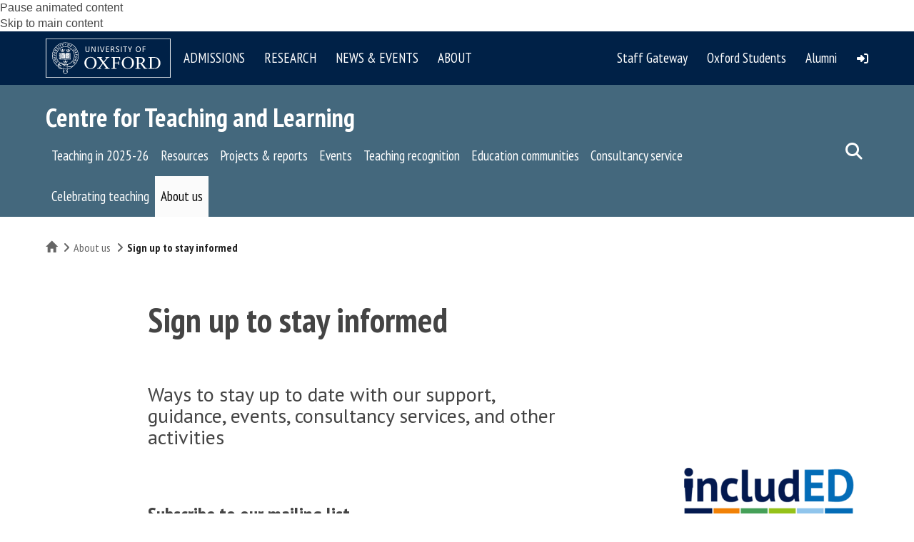

--- FILE ---
content_type: text/html; charset=utf-8
request_url: https://www.google.com/recaptcha/api2/anchor?ar=1&k=6Ld11q4UAAAAAGYgtwlwu58SPAIo9wXXVCx-fzeK&co=aHR0cHM6Ly9jdGwud2ViLm94LmFjLnVrOjQ0Mw..&hl=en&type=image&v=PoyoqOPhxBO7pBk68S4YbpHZ&theme=light&size=normal&anchor-ms=20000&execute-ms=30000&cb=f39fjvm5dobe
body_size: 50460
content:
<!DOCTYPE HTML><html dir="ltr" lang="en"><head><meta http-equiv="Content-Type" content="text/html; charset=UTF-8">
<meta http-equiv="X-UA-Compatible" content="IE=edge">
<title>reCAPTCHA</title>
<style type="text/css">
/* cyrillic-ext */
@font-face {
  font-family: 'Roboto';
  font-style: normal;
  font-weight: 400;
  font-stretch: 100%;
  src: url(//fonts.gstatic.com/s/roboto/v48/KFO7CnqEu92Fr1ME7kSn66aGLdTylUAMa3GUBHMdazTgWw.woff2) format('woff2');
  unicode-range: U+0460-052F, U+1C80-1C8A, U+20B4, U+2DE0-2DFF, U+A640-A69F, U+FE2E-FE2F;
}
/* cyrillic */
@font-face {
  font-family: 'Roboto';
  font-style: normal;
  font-weight: 400;
  font-stretch: 100%;
  src: url(//fonts.gstatic.com/s/roboto/v48/KFO7CnqEu92Fr1ME7kSn66aGLdTylUAMa3iUBHMdazTgWw.woff2) format('woff2');
  unicode-range: U+0301, U+0400-045F, U+0490-0491, U+04B0-04B1, U+2116;
}
/* greek-ext */
@font-face {
  font-family: 'Roboto';
  font-style: normal;
  font-weight: 400;
  font-stretch: 100%;
  src: url(//fonts.gstatic.com/s/roboto/v48/KFO7CnqEu92Fr1ME7kSn66aGLdTylUAMa3CUBHMdazTgWw.woff2) format('woff2');
  unicode-range: U+1F00-1FFF;
}
/* greek */
@font-face {
  font-family: 'Roboto';
  font-style: normal;
  font-weight: 400;
  font-stretch: 100%;
  src: url(//fonts.gstatic.com/s/roboto/v48/KFO7CnqEu92Fr1ME7kSn66aGLdTylUAMa3-UBHMdazTgWw.woff2) format('woff2');
  unicode-range: U+0370-0377, U+037A-037F, U+0384-038A, U+038C, U+038E-03A1, U+03A3-03FF;
}
/* math */
@font-face {
  font-family: 'Roboto';
  font-style: normal;
  font-weight: 400;
  font-stretch: 100%;
  src: url(//fonts.gstatic.com/s/roboto/v48/KFO7CnqEu92Fr1ME7kSn66aGLdTylUAMawCUBHMdazTgWw.woff2) format('woff2');
  unicode-range: U+0302-0303, U+0305, U+0307-0308, U+0310, U+0312, U+0315, U+031A, U+0326-0327, U+032C, U+032F-0330, U+0332-0333, U+0338, U+033A, U+0346, U+034D, U+0391-03A1, U+03A3-03A9, U+03B1-03C9, U+03D1, U+03D5-03D6, U+03F0-03F1, U+03F4-03F5, U+2016-2017, U+2034-2038, U+203C, U+2040, U+2043, U+2047, U+2050, U+2057, U+205F, U+2070-2071, U+2074-208E, U+2090-209C, U+20D0-20DC, U+20E1, U+20E5-20EF, U+2100-2112, U+2114-2115, U+2117-2121, U+2123-214F, U+2190, U+2192, U+2194-21AE, U+21B0-21E5, U+21F1-21F2, U+21F4-2211, U+2213-2214, U+2216-22FF, U+2308-230B, U+2310, U+2319, U+231C-2321, U+2336-237A, U+237C, U+2395, U+239B-23B7, U+23D0, U+23DC-23E1, U+2474-2475, U+25AF, U+25B3, U+25B7, U+25BD, U+25C1, U+25CA, U+25CC, U+25FB, U+266D-266F, U+27C0-27FF, U+2900-2AFF, U+2B0E-2B11, U+2B30-2B4C, U+2BFE, U+3030, U+FF5B, U+FF5D, U+1D400-1D7FF, U+1EE00-1EEFF;
}
/* symbols */
@font-face {
  font-family: 'Roboto';
  font-style: normal;
  font-weight: 400;
  font-stretch: 100%;
  src: url(//fonts.gstatic.com/s/roboto/v48/KFO7CnqEu92Fr1ME7kSn66aGLdTylUAMaxKUBHMdazTgWw.woff2) format('woff2');
  unicode-range: U+0001-000C, U+000E-001F, U+007F-009F, U+20DD-20E0, U+20E2-20E4, U+2150-218F, U+2190, U+2192, U+2194-2199, U+21AF, U+21E6-21F0, U+21F3, U+2218-2219, U+2299, U+22C4-22C6, U+2300-243F, U+2440-244A, U+2460-24FF, U+25A0-27BF, U+2800-28FF, U+2921-2922, U+2981, U+29BF, U+29EB, U+2B00-2BFF, U+4DC0-4DFF, U+FFF9-FFFB, U+10140-1018E, U+10190-1019C, U+101A0, U+101D0-101FD, U+102E0-102FB, U+10E60-10E7E, U+1D2C0-1D2D3, U+1D2E0-1D37F, U+1F000-1F0FF, U+1F100-1F1AD, U+1F1E6-1F1FF, U+1F30D-1F30F, U+1F315, U+1F31C, U+1F31E, U+1F320-1F32C, U+1F336, U+1F378, U+1F37D, U+1F382, U+1F393-1F39F, U+1F3A7-1F3A8, U+1F3AC-1F3AF, U+1F3C2, U+1F3C4-1F3C6, U+1F3CA-1F3CE, U+1F3D4-1F3E0, U+1F3ED, U+1F3F1-1F3F3, U+1F3F5-1F3F7, U+1F408, U+1F415, U+1F41F, U+1F426, U+1F43F, U+1F441-1F442, U+1F444, U+1F446-1F449, U+1F44C-1F44E, U+1F453, U+1F46A, U+1F47D, U+1F4A3, U+1F4B0, U+1F4B3, U+1F4B9, U+1F4BB, U+1F4BF, U+1F4C8-1F4CB, U+1F4D6, U+1F4DA, U+1F4DF, U+1F4E3-1F4E6, U+1F4EA-1F4ED, U+1F4F7, U+1F4F9-1F4FB, U+1F4FD-1F4FE, U+1F503, U+1F507-1F50B, U+1F50D, U+1F512-1F513, U+1F53E-1F54A, U+1F54F-1F5FA, U+1F610, U+1F650-1F67F, U+1F687, U+1F68D, U+1F691, U+1F694, U+1F698, U+1F6AD, U+1F6B2, U+1F6B9-1F6BA, U+1F6BC, U+1F6C6-1F6CF, U+1F6D3-1F6D7, U+1F6E0-1F6EA, U+1F6F0-1F6F3, U+1F6F7-1F6FC, U+1F700-1F7FF, U+1F800-1F80B, U+1F810-1F847, U+1F850-1F859, U+1F860-1F887, U+1F890-1F8AD, U+1F8B0-1F8BB, U+1F8C0-1F8C1, U+1F900-1F90B, U+1F93B, U+1F946, U+1F984, U+1F996, U+1F9E9, U+1FA00-1FA6F, U+1FA70-1FA7C, U+1FA80-1FA89, U+1FA8F-1FAC6, U+1FACE-1FADC, U+1FADF-1FAE9, U+1FAF0-1FAF8, U+1FB00-1FBFF;
}
/* vietnamese */
@font-face {
  font-family: 'Roboto';
  font-style: normal;
  font-weight: 400;
  font-stretch: 100%;
  src: url(//fonts.gstatic.com/s/roboto/v48/KFO7CnqEu92Fr1ME7kSn66aGLdTylUAMa3OUBHMdazTgWw.woff2) format('woff2');
  unicode-range: U+0102-0103, U+0110-0111, U+0128-0129, U+0168-0169, U+01A0-01A1, U+01AF-01B0, U+0300-0301, U+0303-0304, U+0308-0309, U+0323, U+0329, U+1EA0-1EF9, U+20AB;
}
/* latin-ext */
@font-face {
  font-family: 'Roboto';
  font-style: normal;
  font-weight: 400;
  font-stretch: 100%;
  src: url(//fonts.gstatic.com/s/roboto/v48/KFO7CnqEu92Fr1ME7kSn66aGLdTylUAMa3KUBHMdazTgWw.woff2) format('woff2');
  unicode-range: U+0100-02BA, U+02BD-02C5, U+02C7-02CC, U+02CE-02D7, U+02DD-02FF, U+0304, U+0308, U+0329, U+1D00-1DBF, U+1E00-1E9F, U+1EF2-1EFF, U+2020, U+20A0-20AB, U+20AD-20C0, U+2113, U+2C60-2C7F, U+A720-A7FF;
}
/* latin */
@font-face {
  font-family: 'Roboto';
  font-style: normal;
  font-weight: 400;
  font-stretch: 100%;
  src: url(//fonts.gstatic.com/s/roboto/v48/KFO7CnqEu92Fr1ME7kSn66aGLdTylUAMa3yUBHMdazQ.woff2) format('woff2');
  unicode-range: U+0000-00FF, U+0131, U+0152-0153, U+02BB-02BC, U+02C6, U+02DA, U+02DC, U+0304, U+0308, U+0329, U+2000-206F, U+20AC, U+2122, U+2191, U+2193, U+2212, U+2215, U+FEFF, U+FFFD;
}
/* cyrillic-ext */
@font-face {
  font-family: 'Roboto';
  font-style: normal;
  font-weight: 500;
  font-stretch: 100%;
  src: url(//fonts.gstatic.com/s/roboto/v48/KFO7CnqEu92Fr1ME7kSn66aGLdTylUAMa3GUBHMdazTgWw.woff2) format('woff2');
  unicode-range: U+0460-052F, U+1C80-1C8A, U+20B4, U+2DE0-2DFF, U+A640-A69F, U+FE2E-FE2F;
}
/* cyrillic */
@font-face {
  font-family: 'Roboto';
  font-style: normal;
  font-weight: 500;
  font-stretch: 100%;
  src: url(//fonts.gstatic.com/s/roboto/v48/KFO7CnqEu92Fr1ME7kSn66aGLdTylUAMa3iUBHMdazTgWw.woff2) format('woff2');
  unicode-range: U+0301, U+0400-045F, U+0490-0491, U+04B0-04B1, U+2116;
}
/* greek-ext */
@font-face {
  font-family: 'Roboto';
  font-style: normal;
  font-weight: 500;
  font-stretch: 100%;
  src: url(//fonts.gstatic.com/s/roboto/v48/KFO7CnqEu92Fr1ME7kSn66aGLdTylUAMa3CUBHMdazTgWw.woff2) format('woff2');
  unicode-range: U+1F00-1FFF;
}
/* greek */
@font-face {
  font-family: 'Roboto';
  font-style: normal;
  font-weight: 500;
  font-stretch: 100%;
  src: url(//fonts.gstatic.com/s/roboto/v48/KFO7CnqEu92Fr1ME7kSn66aGLdTylUAMa3-UBHMdazTgWw.woff2) format('woff2');
  unicode-range: U+0370-0377, U+037A-037F, U+0384-038A, U+038C, U+038E-03A1, U+03A3-03FF;
}
/* math */
@font-face {
  font-family: 'Roboto';
  font-style: normal;
  font-weight: 500;
  font-stretch: 100%;
  src: url(//fonts.gstatic.com/s/roboto/v48/KFO7CnqEu92Fr1ME7kSn66aGLdTylUAMawCUBHMdazTgWw.woff2) format('woff2');
  unicode-range: U+0302-0303, U+0305, U+0307-0308, U+0310, U+0312, U+0315, U+031A, U+0326-0327, U+032C, U+032F-0330, U+0332-0333, U+0338, U+033A, U+0346, U+034D, U+0391-03A1, U+03A3-03A9, U+03B1-03C9, U+03D1, U+03D5-03D6, U+03F0-03F1, U+03F4-03F5, U+2016-2017, U+2034-2038, U+203C, U+2040, U+2043, U+2047, U+2050, U+2057, U+205F, U+2070-2071, U+2074-208E, U+2090-209C, U+20D0-20DC, U+20E1, U+20E5-20EF, U+2100-2112, U+2114-2115, U+2117-2121, U+2123-214F, U+2190, U+2192, U+2194-21AE, U+21B0-21E5, U+21F1-21F2, U+21F4-2211, U+2213-2214, U+2216-22FF, U+2308-230B, U+2310, U+2319, U+231C-2321, U+2336-237A, U+237C, U+2395, U+239B-23B7, U+23D0, U+23DC-23E1, U+2474-2475, U+25AF, U+25B3, U+25B7, U+25BD, U+25C1, U+25CA, U+25CC, U+25FB, U+266D-266F, U+27C0-27FF, U+2900-2AFF, U+2B0E-2B11, U+2B30-2B4C, U+2BFE, U+3030, U+FF5B, U+FF5D, U+1D400-1D7FF, U+1EE00-1EEFF;
}
/* symbols */
@font-face {
  font-family: 'Roboto';
  font-style: normal;
  font-weight: 500;
  font-stretch: 100%;
  src: url(//fonts.gstatic.com/s/roboto/v48/KFO7CnqEu92Fr1ME7kSn66aGLdTylUAMaxKUBHMdazTgWw.woff2) format('woff2');
  unicode-range: U+0001-000C, U+000E-001F, U+007F-009F, U+20DD-20E0, U+20E2-20E4, U+2150-218F, U+2190, U+2192, U+2194-2199, U+21AF, U+21E6-21F0, U+21F3, U+2218-2219, U+2299, U+22C4-22C6, U+2300-243F, U+2440-244A, U+2460-24FF, U+25A0-27BF, U+2800-28FF, U+2921-2922, U+2981, U+29BF, U+29EB, U+2B00-2BFF, U+4DC0-4DFF, U+FFF9-FFFB, U+10140-1018E, U+10190-1019C, U+101A0, U+101D0-101FD, U+102E0-102FB, U+10E60-10E7E, U+1D2C0-1D2D3, U+1D2E0-1D37F, U+1F000-1F0FF, U+1F100-1F1AD, U+1F1E6-1F1FF, U+1F30D-1F30F, U+1F315, U+1F31C, U+1F31E, U+1F320-1F32C, U+1F336, U+1F378, U+1F37D, U+1F382, U+1F393-1F39F, U+1F3A7-1F3A8, U+1F3AC-1F3AF, U+1F3C2, U+1F3C4-1F3C6, U+1F3CA-1F3CE, U+1F3D4-1F3E0, U+1F3ED, U+1F3F1-1F3F3, U+1F3F5-1F3F7, U+1F408, U+1F415, U+1F41F, U+1F426, U+1F43F, U+1F441-1F442, U+1F444, U+1F446-1F449, U+1F44C-1F44E, U+1F453, U+1F46A, U+1F47D, U+1F4A3, U+1F4B0, U+1F4B3, U+1F4B9, U+1F4BB, U+1F4BF, U+1F4C8-1F4CB, U+1F4D6, U+1F4DA, U+1F4DF, U+1F4E3-1F4E6, U+1F4EA-1F4ED, U+1F4F7, U+1F4F9-1F4FB, U+1F4FD-1F4FE, U+1F503, U+1F507-1F50B, U+1F50D, U+1F512-1F513, U+1F53E-1F54A, U+1F54F-1F5FA, U+1F610, U+1F650-1F67F, U+1F687, U+1F68D, U+1F691, U+1F694, U+1F698, U+1F6AD, U+1F6B2, U+1F6B9-1F6BA, U+1F6BC, U+1F6C6-1F6CF, U+1F6D3-1F6D7, U+1F6E0-1F6EA, U+1F6F0-1F6F3, U+1F6F7-1F6FC, U+1F700-1F7FF, U+1F800-1F80B, U+1F810-1F847, U+1F850-1F859, U+1F860-1F887, U+1F890-1F8AD, U+1F8B0-1F8BB, U+1F8C0-1F8C1, U+1F900-1F90B, U+1F93B, U+1F946, U+1F984, U+1F996, U+1F9E9, U+1FA00-1FA6F, U+1FA70-1FA7C, U+1FA80-1FA89, U+1FA8F-1FAC6, U+1FACE-1FADC, U+1FADF-1FAE9, U+1FAF0-1FAF8, U+1FB00-1FBFF;
}
/* vietnamese */
@font-face {
  font-family: 'Roboto';
  font-style: normal;
  font-weight: 500;
  font-stretch: 100%;
  src: url(//fonts.gstatic.com/s/roboto/v48/KFO7CnqEu92Fr1ME7kSn66aGLdTylUAMa3OUBHMdazTgWw.woff2) format('woff2');
  unicode-range: U+0102-0103, U+0110-0111, U+0128-0129, U+0168-0169, U+01A0-01A1, U+01AF-01B0, U+0300-0301, U+0303-0304, U+0308-0309, U+0323, U+0329, U+1EA0-1EF9, U+20AB;
}
/* latin-ext */
@font-face {
  font-family: 'Roboto';
  font-style: normal;
  font-weight: 500;
  font-stretch: 100%;
  src: url(//fonts.gstatic.com/s/roboto/v48/KFO7CnqEu92Fr1ME7kSn66aGLdTylUAMa3KUBHMdazTgWw.woff2) format('woff2');
  unicode-range: U+0100-02BA, U+02BD-02C5, U+02C7-02CC, U+02CE-02D7, U+02DD-02FF, U+0304, U+0308, U+0329, U+1D00-1DBF, U+1E00-1E9F, U+1EF2-1EFF, U+2020, U+20A0-20AB, U+20AD-20C0, U+2113, U+2C60-2C7F, U+A720-A7FF;
}
/* latin */
@font-face {
  font-family: 'Roboto';
  font-style: normal;
  font-weight: 500;
  font-stretch: 100%;
  src: url(//fonts.gstatic.com/s/roboto/v48/KFO7CnqEu92Fr1ME7kSn66aGLdTylUAMa3yUBHMdazQ.woff2) format('woff2');
  unicode-range: U+0000-00FF, U+0131, U+0152-0153, U+02BB-02BC, U+02C6, U+02DA, U+02DC, U+0304, U+0308, U+0329, U+2000-206F, U+20AC, U+2122, U+2191, U+2193, U+2212, U+2215, U+FEFF, U+FFFD;
}
/* cyrillic-ext */
@font-face {
  font-family: 'Roboto';
  font-style: normal;
  font-weight: 900;
  font-stretch: 100%;
  src: url(//fonts.gstatic.com/s/roboto/v48/KFO7CnqEu92Fr1ME7kSn66aGLdTylUAMa3GUBHMdazTgWw.woff2) format('woff2');
  unicode-range: U+0460-052F, U+1C80-1C8A, U+20B4, U+2DE0-2DFF, U+A640-A69F, U+FE2E-FE2F;
}
/* cyrillic */
@font-face {
  font-family: 'Roboto';
  font-style: normal;
  font-weight: 900;
  font-stretch: 100%;
  src: url(//fonts.gstatic.com/s/roboto/v48/KFO7CnqEu92Fr1ME7kSn66aGLdTylUAMa3iUBHMdazTgWw.woff2) format('woff2');
  unicode-range: U+0301, U+0400-045F, U+0490-0491, U+04B0-04B1, U+2116;
}
/* greek-ext */
@font-face {
  font-family: 'Roboto';
  font-style: normal;
  font-weight: 900;
  font-stretch: 100%;
  src: url(//fonts.gstatic.com/s/roboto/v48/KFO7CnqEu92Fr1ME7kSn66aGLdTylUAMa3CUBHMdazTgWw.woff2) format('woff2');
  unicode-range: U+1F00-1FFF;
}
/* greek */
@font-face {
  font-family: 'Roboto';
  font-style: normal;
  font-weight: 900;
  font-stretch: 100%;
  src: url(//fonts.gstatic.com/s/roboto/v48/KFO7CnqEu92Fr1ME7kSn66aGLdTylUAMa3-UBHMdazTgWw.woff2) format('woff2');
  unicode-range: U+0370-0377, U+037A-037F, U+0384-038A, U+038C, U+038E-03A1, U+03A3-03FF;
}
/* math */
@font-face {
  font-family: 'Roboto';
  font-style: normal;
  font-weight: 900;
  font-stretch: 100%;
  src: url(//fonts.gstatic.com/s/roboto/v48/KFO7CnqEu92Fr1ME7kSn66aGLdTylUAMawCUBHMdazTgWw.woff2) format('woff2');
  unicode-range: U+0302-0303, U+0305, U+0307-0308, U+0310, U+0312, U+0315, U+031A, U+0326-0327, U+032C, U+032F-0330, U+0332-0333, U+0338, U+033A, U+0346, U+034D, U+0391-03A1, U+03A3-03A9, U+03B1-03C9, U+03D1, U+03D5-03D6, U+03F0-03F1, U+03F4-03F5, U+2016-2017, U+2034-2038, U+203C, U+2040, U+2043, U+2047, U+2050, U+2057, U+205F, U+2070-2071, U+2074-208E, U+2090-209C, U+20D0-20DC, U+20E1, U+20E5-20EF, U+2100-2112, U+2114-2115, U+2117-2121, U+2123-214F, U+2190, U+2192, U+2194-21AE, U+21B0-21E5, U+21F1-21F2, U+21F4-2211, U+2213-2214, U+2216-22FF, U+2308-230B, U+2310, U+2319, U+231C-2321, U+2336-237A, U+237C, U+2395, U+239B-23B7, U+23D0, U+23DC-23E1, U+2474-2475, U+25AF, U+25B3, U+25B7, U+25BD, U+25C1, U+25CA, U+25CC, U+25FB, U+266D-266F, U+27C0-27FF, U+2900-2AFF, U+2B0E-2B11, U+2B30-2B4C, U+2BFE, U+3030, U+FF5B, U+FF5D, U+1D400-1D7FF, U+1EE00-1EEFF;
}
/* symbols */
@font-face {
  font-family: 'Roboto';
  font-style: normal;
  font-weight: 900;
  font-stretch: 100%;
  src: url(//fonts.gstatic.com/s/roboto/v48/KFO7CnqEu92Fr1ME7kSn66aGLdTylUAMaxKUBHMdazTgWw.woff2) format('woff2');
  unicode-range: U+0001-000C, U+000E-001F, U+007F-009F, U+20DD-20E0, U+20E2-20E4, U+2150-218F, U+2190, U+2192, U+2194-2199, U+21AF, U+21E6-21F0, U+21F3, U+2218-2219, U+2299, U+22C4-22C6, U+2300-243F, U+2440-244A, U+2460-24FF, U+25A0-27BF, U+2800-28FF, U+2921-2922, U+2981, U+29BF, U+29EB, U+2B00-2BFF, U+4DC0-4DFF, U+FFF9-FFFB, U+10140-1018E, U+10190-1019C, U+101A0, U+101D0-101FD, U+102E0-102FB, U+10E60-10E7E, U+1D2C0-1D2D3, U+1D2E0-1D37F, U+1F000-1F0FF, U+1F100-1F1AD, U+1F1E6-1F1FF, U+1F30D-1F30F, U+1F315, U+1F31C, U+1F31E, U+1F320-1F32C, U+1F336, U+1F378, U+1F37D, U+1F382, U+1F393-1F39F, U+1F3A7-1F3A8, U+1F3AC-1F3AF, U+1F3C2, U+1F3C4-1F3C6, U+1F3CA-1F3CE, U+1F3D4-1F3E0, U+1F3ED, U+1F3F1-1F3F3, U+1F3F5-1F3F7, U+1F408, U+1F415, U+1F41F, U+1F426, U+1F43F, U+1F441-1F442, U+1F444, U+1F446-1F449, U+1F44C-1F44E, U+1F453, U+1F46A, U+1F47D, U+1F4A3, U+1F4B0, U+1F4B3, U+1F4B9, U+1F4BB, U+1F4BF, U+1F4C8-1F4CB, U+1F4D6, U+1F4DA, U+1F4DF, U+1F4E3-1F4E6, U+1F4EA-1F4ED, U+1F4F7, U+1F4F9-1F4FB, U+1F4FD-1F4FE, U+1F503, U+1F507-1F50B, U+1F50D, U+1F512-1F513, U+1F53E-1F54A, U+1F54F-1F5FA, U+1F610, U+1F650-1F67F, U+1F687, U+1F68D, U+1F691, U+1F694, U+1F698, U+1F6AD, U+1F6B2, U+1F6B9-1F6BA, U+1F6BC, U+1F6C6-1F6CF, U+1F6D3-1F6D7, U+1F6E0-1F6EA, U+1F6F0-1F6F3, U+1F6F7-1F6FC, U+1F700-1F7FF, U+1F800-1F80B, U+1F810-1F847, U+1F850-1F859, U+1F860-1F887, U+1F890-1F8AD, U+1F8B0-1F8BB, U+1F8C0-1F8C1, U+1F900-1F90B, U+1F93B, U+1F946, U+1F984, U+1F996, U+1F9E9, U+1FA00-1FA6F, U+1FA70-1FA7C, U+1FA80-1FA89, U+1FA8F-1FAC6, U+1FACE-1FADC, U+1FADF-1FAE9, U+1FAF0-1FAF8, U+1FB00-1FBFF;
}
/* vietnamese */
@font-face {
  font-family: 'Roboto';
  font-style: normal;
  font-weight: 900;
  font-stretch: 100%;
  src: url(//fonts.gstatic.com/s/roboto/v48/KFO7CnqEu92Fr1ME7kSn66aGLdTylUAMa3OUBHMdazTgWw.woff2) format('woff2');
  unicode-range: U+0102-0103, U+0110-0111, U+0128-0129, U+0168-0169, U+01A0-01A1, U+01AF-01B0, U+0300-0301, U+0303-0304, U+0308-0309, U+0323, U+0329, U+1EA0-1EF9, U+20AB;
}
/* latin-ext */
@font-face {
  font-family: 'Roboto';
  font-style: normal;
  font-weight: 900;
  font-stretch: 100%;
  src: url(//fonts.gstatic.com/s/roboto/v48/KFO7CnqEu92Fr1ME7kSn66aGLdTylUAMa3KUBHMdazTgWw.woff2) format('woff2');
  unicode-range: U+0100-02BA, U+02BD-02C5, U+02C7-02CC, U+02CE-02D7, U+02DD-02FF, U+0304, U+0308, U+0329, U+1D00-1DBF, U+1E00-1E9F, U+1EF2-1EFF, U+2020, U+20A0-20AB, U+20AD-20C0, U+2113, U+2C60-2C7F, U+A720-A7FF;
}
/* latin */
@font-face {
  font-family: 'Roboto';
  font-style: normal;
  font-weight: 900;
  font-stretch: 100%;
  src: url(//fonts.gstatic.com/s/roboto/v48/KFO7CnqEu92Fr1ME7kSn66aGLdTylUAMa3yUBHMdazQ.woff2) format('woff2');
  unicode-range: U+0000-00FF, U+0131, U+0152-0153, U+02BB-02BC, U+02C6, U+02DA, U+02DC, U+0304, U+0308, U+0329, U+2000-206F, U+20AC, U+2122, U+2191, U+2193, U+2212, U+2215, U+FEFF, U+FFFD;
}

</style>
<link rel="stylesheet" type="text/css" href="https://www.gstatic.com/recaptcha/releases/PoyoqOPhxBO7pBk68S4YbpHZ/styles__ltr.css">
<script nonce="ujRs810OzKPNfbldsmxbYw" type="text/javascript">window['__recaptcha_api'] = 'https://www.google.com/recaptcha/api2/';</script>
<script type="text/javascript" src="https://www.gstatic.com/recaptcha/releases/PoyoqOPhxBO7pBk68S4YbpHZ/recaptcha__en.js" nonce="ujRs810OzKPNfbldsmxbYw">
      
    </script></head>
<body><div id="rc-anchor-alert" class="rc-anchor-alert"></div>
<input type="hidden" id="recaptcha-token" value="[base64]">
<script type="text/javascript" nonce="ujRs810OzKPNfbldsmxbYw">
      recaptcha.anchor.Main.init("[\x22ainput\x22,[\x22bgdata\x22,\x22\x22,\[base64]/[base64]/[base64]/[base64]/[base64]/[base64]/KGcoTywyNTMsTy5PKSxVRyhPLEMpKTpnKE8sMjUzLEMpLE8pKSxsKSksTykpfSxieT1mdW5jdGlvbihDLE8sdSxsKXtmb3IobD0odT1SKEMpLDApO08+MDtPLS0pbD1sPDw4fFooQyk7ZyhDLHUsbCl9LFVHPWZ1bmN0aW9uKEMsTyl7Qy5pLmxlbmd0aD4xMDQ/[base64]/[base64]/[base64]/[base64]/[base64]/[base64]/[base64]\\u003d\x22,\[base64]\\u003d\\u003d\x22,\x22w6nChsKAI07DpRJrWCXCpADDoMKpwrXCugjCsMKfw6fCin/CkDLDlnszT8OSLn0wOVPDki9mW24Mwr/[base64]/CjGRIEcOuYWlfw7fDjwXCksOfwrAMw59jwpHDisO0w7xCYGfDjMOTwqTDrn3DlMKjdsKRw6jDmU/CqFjDn8OIw5XDrTZHH8K4KB/CmQXDvsOSw5rCoxobd1TChEzDmMO5BsKNw5jDoirCh3TChghnw4DCq8K8b0bCmzM1WQ3DiMOqVsK1Bk3DmSHDmsKLZ8KwFsOhw4LDrlUYw7bDtsK5KCkkw5DDgCbDpmVvwqlXwqLDhH9uMzrCjCjCkjwONHLDmA/DklvCvhPDhAUACRhLIkTDiQ8iAXo2w5lidcOJZW0ZT07DmV1twrB/Q8OwecOQQXhMacOewpDCk1pweMKseMOLYcO3w50nw61yw7bCnHYkwrN7woPDgxvCvMOCMG7CtQ0iw6DCgMORw5F/[base64]/CssKgd1xUw7HDhVTDmhvDhFN3w5fDscOawrHDkD15w7UjdsOIN8Ojw7jCrMO2X8KtY8OXwoPDkcKVNcOqHMOgG8Oiwo/ClsKLw409wo3Dpy8Gw5p+wrA6w7Q7wp7DiBbDuhHDssOgwqrCkFA/wrDDqMOyK3BvwrrDqXrChxHDnXvDvExOwpMGw5EXw60hLg52FUJSPsO+CMONwpkGw47CvUxjGzs/w5fCjcOUKsOXfXUawqjDisKnw4PDlsOIwr80w6zDnsOHOcK0w67CuMO+Zio0w5rChF/[base64]/[base64]/ChljChsOGw4l3wqPDkVnCiMKpwo0BVsOPVXrDt8KUw5F0HMKcJ8O4wrZFw6s5GcOBwopMw5AAAiDCgxsQwrtbXzXCmzdQOBrCrhDChlQjwpcAw4XDsx5ZHMOVAsK/BTfDp8OtwrbCpW1/wpLDv8OpGMO9BcKDdkc6wpPDpMOkO8Kxw6gowo0Ww6LDqSXCghIQbnNvSsKxw5NPKsKHw4TDl8Kdw6kbFnUNwrvCpA3CiMKSHV1CHhDDpyjCll16fXArw43Dg0EDZ8KqdcKZHDfCtcKPw5zDgR/[base64]/DhHLDjnvDlTXDtMKfI03DiBLCnyPDoTVZwp9Owq15wrjDux0XworCrlNpw5nDgxbCk3XCkjLDqsK8w6kRw57DgMKiODXCqlvDsRdgDFDDm8Ozwp3ClsOFNMOdw5wowp7Dqh4nw7PCq1FlTsKww4DCiMKiEsKywowQwqnDtMOZasKwwp/Ch2DCuMO/MVxAIzZfw6vCgyDCocKGwpV3w4XCp8KBwrPClcKnw6MTCBgwwqowwrRSLCQCHMK0D2nDgAxtXsKAw7s1w6cIwqfCpT3DrcKlYWXCgsKUwrJLwrgsKsOyw7/CjGNzFMKwwqpuRELCgCddw6rDvzjDrsKFPsKIF8KmL8OOw7Jgwq7CusOzP8OLwo7CrsKXV3g3wrsXwqPDicO9QMOIwqsjwrXCgsKVw78AdVjCnsKkVMOqUMOSc2JBw5lKe30Xwp/DtcKFw79LaMKoPsOUAsOvwpDDvmzCiRBWw7DDlMKvw7XDnyXCoGkjw60KWGbDrQ8oWsOnw6gIwrjDgsKQP1UFBsOaVsO1w5DDpsOjwpXCq8OPdCvDmsOTGcKRwrHDlU/Cg8KJGRcIwoE0wprDn8KOw5kDHMK0ZXfDi8Kow4nCrWvDicONbsOUwrFeMSg/DhhTED1Fwr7DhcKyRnRTw7zCljsiwpszFcKrw4TDncOcw4/[base64]/CpcK8P1bDpsOReRNgM8KQw4/CnBZ2w7TDq8Kbw4jCm0ELcsK1eAM7LwVYw5F1M2FTRcKJwp93InhMeWXDuMO6w53CqcKlw6N6WzAOwovClijCthbDhMOJwoAgEsK/MX9Cw59wbsKRwqAOCMO6w48OwpvDoBbCssOHDsO6e8OFGcKQVcKHQcOwwpQKGwDDr37DrgoiwpBowoAfGEwmPMKJJ8KLNcOTd8OERsO2wqzCuX/CgMKkwqkeXcOODMK5wqYCEcKTRMOWwrPDmh0KwrwRTjvDhcKNZ8OVMsOawolBw7PCh8OjJj5ie8KHIcOvJMKLMCxxNcOfw4bDnw3DrMOAw655VcKdEVAqRsOjwr7Cv8K1bMOSw5kVCcO2w4AgbU/Dl27Dm8O+w5ZJfcKww6UXAgdTwoIGFsO4McKyw6Q3QcOoLzgtwozCosKhwpxywpHDh8KWKxDCjWbDrzRPIcKRwrolw6/CsA5jTGZsLT8Ow55aYkUPEcOVAAoXKG/Dl8K4M8ORw4PDosOAw7fCiF89NMKIwrnDrj1DIcOyw7VDGVjCpSpZNWkaw7TCi8O1wrDDuWzDqiNfDMK2WXQ4wpLDtx5LwqzDtBTCiCgzwpbCth5OBwTDvj1bwp3CkTnDjcOiwoF/SMK2wq5VewjDpyfCvnhYLsOsw5IzU8OSNzoWLhJHAgrCrkZKHMOQPcOrwokrG3UWwpEiwpfCnV9VCsO2XcKBUBPDjQNgfcOFw5XCtMOsEMO0w5RZw4LDoScyEQgoV8O2M1jCn8OKw4cHNcOYwp4wW2gjwoPDjMOyw7/DoMKNHsKEw6gSe8KEwonDqRDCocKgE8Kzw4A1wrrCkjgmaSHChcKCNWltB8KRCTtQGDXDoQHDjsOuw5zDtlQJPCUvKCXCiMKdW8KReygTwqkAEsOrw5xCIMOYEcOKwqJiBSRjw53DtMKfGS3CrcOFwo9qw6bDqsK9w4/DvV3Cp8Oswq9Gb8KzRVLCkcK6w4TDiUEhAsOJw5JqwpjDsEU+w5LDq8Kww5HDgcKsw6ADw4TCn8Kawp5tBylnDFcbTgvCrWV5NUM/Vywgwr8bw4BpaMOjw5AMfhDDj8OBEsOlwoNGw6Etw6XDvsKEXyxlFmbDrlIWwp7Dmy4pw73DvcKMSMO0GkfDlMO2ZALDukpxIlvDiMK8wq0TP8Oewq0sw4l2wppYw5vDu8KvfsOXwrwLwr4tSsOzOcKNw6TDpcKxHWlVw7XCn3U/UEJ/UcK2bT9qw6XCsnPDglh5RsORP8KzT2bCjG3DvsKEw4vCksONwr0rOlPDiQJGwot1CicKG8KOf0JsLUDCkixsakFDRU9tRXtaPwjCqSULWsKlw5FUw6zCnMOQAMOlw5k8w6Z7L3fCkcObwp8YGxfCuCNowpnDj8KCA8OQwqhuBMKPwo/Dg8OCw6fDgxDCl8Kdw4p5bA3DjsK7dcKaQcKAfgpvGA5MDRjCj8Kzw4nDvzzDhMKjw6Btc8KnwrNLFMKpesOYN8Kte3LCvgTDpMK4PFXDqMKVBHAnXMKPKDZhFsOGMRLCvcK/w4lAwo7CrcKfwrlvwqoYwq7DjEPDoV7CjMKVOMKuKxHCrcKTDU7DrMKxKMKcwrI/w7x9LW4Aw5Q9ORrCicKnw6fDpntlw7dWYMK8HsOWZsKkwohIEVprwqDDhcKQAMOjw4zDtMO/SXV8WcKpw6jDq8Kfw5HCm8K9EELCkcOMw7HCtlXDsCnDmw0EUT7Dp8Odwo0DXcKGw5hAd8OjWsOTwqkbV2nDgyLCrF7DoUjDvsO3IAPDsCouw4HDrhvCm8O9MWxlw7TCrMO/wrIZw7IrEmRsLwJ5P8OMw6piwqpLw7/DoXJCw5Yrw41Bwr0VwrHCqsK+KMOCH3ldB8Kyw4VOM8OEw6PCg8Kmw5pgC8ODw7VXPVxEcsOYQW/Ck8KbwphFw5p+w5zDg8OkW8KafgXDhsOiwrh/DcOiVz92J8KKYislIVVjU8KDTnDCtgvCoSVrE0LCg0c0wq5Twokrw5jCk8KDwrbCr8KIS8K2FE/DmX/DvEAqCsK8fMKqSAkyw5DDoGhyJcKJwpdFwpwtwqdvwps6w53DjcOtQMKhVcO8RUo7wrd6woMZw5/DilApB13DjHNfBndHw71EMDYvwpBdHw3Dq8OcFAUjSnUzw7jCviVJfsO8w7QJw5/CvcO5EwZLw4TDnj5+w6dmRWfDhWQxLcOJw440w7/CiMOGfMOYPxvDnXJ4worCksKETF5Zwp7Cj2gQw4HCv3/DscKcwqohJ8KpwopIXsOgBhPDrT1iwrBiw59MwovCojrDlMKzDHPDpwLDmFHDkBHDn1tCw6ETZ3rCmV/Cp1I3CMKCwrfDnMKPASnCukxYw5jDiMOiwrFyamnCssKEVMKTCsOAwoZJOk3Cm8KDcgDDj8KLGVdqEcODw5vDgEjDiMKrw7/Dhy/Clhxdw5HDgMKVEcKBw6DCu8O9w6/Cv3/CkAcvYMKBDnfCjj3Dn30PW8KSAD1ew61CPmhwB8O/w5bCmcKEXcOpw43DsUtHwpoMw7jDlTXDicOZw5lnwqvCu0/[base64]/[base64]/w5vDocO/w6LDsQTDpAEJw73ChBnDlmU4w6TCiMKfcsKXw5/CicOjw4IVwpB1w5DCkWc7w61Gw61rIMOSwqXDgcO8a8K7wpzCg0rCpsK7wpfDm8KCfGjDsMOIw6UCwoVjw5M+woUuw5TCtQrCgsKiwpPCnMKow77DsMOTw7BEwqbDjDvDp3AEwpXDli7CgsOQWgFPCRrDvkXClGECH1Udw77CmcKrwonDqsKJCMOnCTsOw6JdwodVw6/[base64]/[base64]/CpjBRecKgNsKHwqxPUsO1dx0vRH/Coi4ywrPDusKOw6R4woQ1NnB/AyPCunDDoMKnw4sqQEJxwp3DiTXDrXJuaCMFVsOtwr1VCx1aWsObw7XDoMO3UMKAw51CH0kpJcOuwr8FIcK7w6rDpMKDBcOzDB5kwrTDrnnDisKhAB/CtMONDXNywrjDtUzCu0zCs34SwpZUwo4Cw7dYwrTCvB/CtgbDpzVyw6AUw40Mw6jDoMKbwrHCnMO/[base64]/DvsK6w48PworCnFBmwqBQGcKJworDiMKGHzbCo8O1w4lEQMOsQ8ORwrLDqUvDhi4Uwp/[base64]/DqkjDmQHDkT9vL3FfbcKpwrLDqsK/JnfDocKqIsOJTMKiwqTCnR10XyZgw4zDoMKbwoMfwrfCi03DrhDDgFRBwrbCj23DiQPCm2wsw7A/[base64]/HsOmw6Qqw5EywrbCslXDuVViOgVYw5/CgsO5KSY2wqTDvsOww5rCucOufG/Ck8K9FUbCgm3CgUDDvMOiwqjCqClaw60OeEkLRMK7LDbDvWAMTk/DmcKSwpDCjcKBcz7DisOkw4suPsKmw4nDv8O6w4vCgsKbVMOMwrx6w6xKwrvCusOswpzCu8KSwovDtcKTwpTCuxpaUgXCscKLG8K0JFZ5wqlzwr7Cg8Kcw7vDpC/CusK3woHDnkFmJU8RBHnCk23CmcOzw61iwrIfLcKPwq3CpMODw4kMw79DwoQ4wqBjwq5AM8OhIMKLAsOSTsKMw7cGHsOmacOJwqnDtQ7Dj8OfBVXDssOMw4Vnw5hoZXlDWwXDrU12wqnCm8OnQFsSwqnCnwzDsDoVecKKUxxyYTpABMKrdWx/AcOEMsO/ckLDn8O/QlPDtcKNwr99fBLCvcKuw7LDvVPDr2nDmCkNw4rDvcKxccOfHcKUImbDrsKJPcOCwrvCgAXCrxBFwr7ClcKdw4TCn0/CmTvDg8O4N8KUAmpgFcKWw63DscKhwoArw6DDmcOjXsOlw5h3wp4yISfDrcKFw6gkTQ9mwph6HUHCqTzCgjfClDFyw7YRdsKBwpXDpVBmwrpwPWbCs3nDhcKxBBJlw6IhF8Ozwo8IB8K6w4oYRFjCmQ7Cv0J9wp/Cq8K+w6ktwoQuKRXCr8OVwoTDg1AwwoLCrHzDrMOUCGh+w5p0NcKTw5ZwCcO/ZsKlQsKDwrTChsKpw7coBsKTw6kLFRrCiQwzIXvDkyxnRsKDNcOCNiE1w71FwqHDssOHY8OVw4rDkMOidMOEXcORXsKUwpnDlnTDojo5Hh8kwp3CrMK/LcKRwozCjsK1aAs1Fm11MsKbfV7Di8KtIkbCuDchRsKFw6vDvsKAw6wSJ8KqCMOBwqkuw5ZgR3HCq8K1w4vCksKqLDYpw7AAw6bCt8KiaMKqF8OjQsK/[base64]/CscKfw5YswrgmLsOTKiHCqzRQwpHCkcO8wpXDkXDCnV0Vc8K0fMKaesOtccKZAkzCghJZOjFtRmXDlEhlwozClMOsbsK6w7EFXcOHMMO4AsKxVnBCETgFGSDDq1sjw64qw67Dqm0pVMK1w4TDpcOJKsK2w4htFk8Pa8OXwp/ChifDsRrCj8OOSWFPwoI9wqZya8KQVzLDjMOyw6HCmTbCh3cnw7nDmE3Clj/ClzASwrfDqcObw7ofw406OsKTLmXDr8OdO8OfwojDpTkawp3CpMKxIy4AeMOlOXo9ccObaU3DvcKMw4fDlG5TEzYuw4HCpsOtw41rwpXDon/[base64]/Ck8OuwoXDhwtIw60fwrHDgirDiwQywo/CgsOpKMOrHMKnw7RUC8KrwrEIwrzCisKKXBtdVcOeM8Kaw6vDhX4kw7tjwrDCvUHCklRnfsKvw7Aywol0XFPDkMOueHzDlkJIaMK/GlPDtFzCkibDnyFmZ8KJDsKQw6TCpsK9w7vDu8KyaMKYw6zCum/DukvDrBdQwpJpwpNjwrlQDcKiw5PDjMOtCsK0wrnCrnXDicK0UsOmwonCrMOfw7XCqMK/w65zwr4rw6N5aG7CthXDmFItb8KXWMK8b8O5w4fDlQVlw7gNYA/CiQUBw4kWPi/DrsK8wqrCusK1wqnDmwljw6fCgsOBGcOrwo9fw68TOMK9w5hTMcKpwpnDoUXCkMKQw6HCqgEoDsKWwodKYmjDn8KMLnPDhcOJBX5xd3nClVLCqW9Tw7sHf8KnesOpw4LCvcOwKnDDvMO6wq3Dh8Kdw5hyw5pUbMKJwozCu8Kcw5/[base64]/ICobfCXDncO5w5DCpMKuYnkiUMOlOMONw5kjwqUROlXDtMO2w78mwo3CiXvDmm7DsMKBYMKbTTk9K8Owwo4mwrLDsxbDv8O2Y8ORcxPDisOmXMKSw406chwFJGhDasOpZVfCnsOLT8O3w5jDuMOEBsOGwqg/w5jDncKewo8Cw4cLJsO7MHBWw69DYMKzw6lLw5wewpHDgcKYw5PCvlPCksKucMOFOnNoKGBRRsKSG8Ozw7Bhw4LDi8K+wqLCncKsw7nCgWhbV0geQXMbJQc8wofCh8OcK8KeZjrDqTjDgMOZwqvCoyvCucOqw5J/MELDrjdDwrdNLMOUw60pwrVHDxHDlMODFMKswrgWRmg9wpPCh8KURzDCj8Opw6bDplXDpMOnWH4Nwqhww6w0V8OnwpVxcVnChTh+w7wBWMOKYHXCuB/[base64]/CgsO7QivDjcKew4HCiEbDvzB3w67Dj8K2JMKAwr/[base64]/w7tUAVITw6Iaw75WGmPChRTCucKDw7/[base64]/I8K9wqfCjsOKw69bwrPDkiHDvGE4JTsVZ3vDjcKLw45JXGAVw5bDrMKHw4rCjjvCm8OacFQjwrrDvkk2BsKQw6PDocOhS8O5WsOmwqzDvwx9GU/[base64]/Dt2cEZ1/DrQYEcD5dLcKNdy7Dh8O5wp7Du8KAwrxVw58uw57DiFLDgk1zbcKVGiUteCvCiMOkLTvDgcOOwpvDjht1GAbCt8KZwrxoccKpwpIpwqcoAsOGMhMpFsOjw7BmUVU/w64uNsKwwqAywq9TNcOeUCLDicOrw60/[base64]/DncO6wqBDa8OGRsKOwoFcFzbCrGjCj3IWwr8FGjrCgMKnw4fDtTMMCD5LwpxGwqckwqZkIWnDikbDugd2wqZmw4I+w41mwonDk3TDh8OzwpzDs8KxVB4Xw7nDpyTDjMKnwrzCtwnCgUoZVGFtw77DvQ3Dgg9XKcKtbsOxw6xqO8OKw4vDrMKoPcOHcgp/L18mYcKsVMK9wp5WNFvCtsOcwrMOCQpAw6YOUhLCqErDkTUZw7jDmsKSMAXCjCwBa8OqIcO3w5LDmi0XwoVQw5/CqztjAsOcwqnCj8KRwrfDhcK4wq1RPsKywqM5w7vDkhZWWUZ3NMOIw4rDmsOMwovDgcOWE3VddVtoVcKtwrMXwrVNwqLDucKIw57Cs3Irw75VwpvDmcOdw67CpMKDODkmwogyO14nwq3Dlxp6wpF4wrjDg8K/wpxtJGsQS8O6wqtZw4UKVRlUYMKew54/[base64]/CrsOcXsKndyjCnmrCiMOKwoBbwqnCnVDDvk5CwrLDuH/CmmvDiMKJUcOMwojDvnRLFm/DpzE8OsONZ8O6XlorC17DsktBS1nCjSA/w7Rowq3CiMO0csO1woHChcOcw4jDonh+D8KjSHPDtFo8w4XCp8KOcXgDR8KHwr42w60pEifDpcKzSsKBZE7CuUrDiMKaw55BbXc8W0xTw4ZEwpgrw4LDsMKjw7LDiR3CiwFsDsKiw4I8DjrCvcOow4xmNDNiwrpRL8O/fArDqDd2w6HDqAvCpGggSmQMAw/DtQopw43DqcOiJBtmKcODwr9SWsKow6LDmE41EkITSMKJRsKxwpnDn8OnwooTw5PDrCXDqMORwrsCw5Nsw4I+TWLDl2Esw4vCkl/DhMOMd8Onwpklwr/DucKYesOYO8Kiwo1EQ0zCoDpLIsOwdsO8GsOjwpQrNXHCt8OiVMKUw6PDvcKGwp89L1Ipw63DhcOcAMOFwpNybwPDj1/Cs8OfU8KtW0cgwrrCu8KOw4xjXMObwqcfasK0w70QLcK6wppUCsK6ZjVvwoJFw4XDgsKDwoHCmMKtCcOYwp3ChV5bw7/CqS7CucKaWcK6LsOFwpo6BsKlHMKMw5gGd8OEw43DnMKlQ3sAw7dHBMOQwpZ9w7EnwpfDux7DgkDDvMKxw6LCn8KjwoTDmQDCkMKywqrCqcOLScOSYUQ6I2RvPHXDoHoFwrjCkkLCusKUJgs0K8K9WCfDkSHCu0zDhsO4KMKtXxnDpsKxSjDCosOtIsOdSVTCp1TDig/DtzVIScK+w69Uw4XCnsKRw6fCpFvDr2JtDyp/HUJ5CMKHMRxlw4/[base64]/ChUBfPcKoMUp3IgLDlcOcwroLw5/CrcKtInLCjyI1AsO8w7t1w6U3wo1EwoPDuMKZc3bDr8Knwq7Cq2jCj8KjGsOiwplGw4PDjHfCnMKULMKbZFVqEcKGwo/Dl09UWsKdZMOLw7t9RsOpPBU/L8OTJ8Oaw47DhSpCMl44w7bDmsKmaF3CrMKpw5zDtAHCtmXDtRPCuBAfwqvCl8Kow7PDgykOCk9dwrhAesKrwpoywqvDpRrDiAPDr35pUwLCmsKDw4nDosOzaz3DnErCmWbDoT3CksKqYsKxC8OxwpBpM8KdwopQd8Kvw7hqS8K0w5RUUyknWDXCnsOHPyTCkg/DiWDDuCnDnkYyIsKWQ1cjwofDr8Ozw6pGwrYPTMOSYm7DsnvCq8O3wqpXaQDDicOYwphiZMObwqrCtcKLVMOMw5bCmVcawrzDs2tFOsO6wrfCkcO4L8K1F8KOw7scfcKSwoBaeMO5w6LDiDjCm8KiDljCvMOrWcOwLcOCw7jDl8OhVwjDv8OPwp/Cr8OfUsK8worDosObw5xSwpI6UTg8w4dabmoqUAvDnWLDjsOcRsKcOMO2wooVHsOZTsONw4IIwoHDj8K+w5XDqFHDsMOmBsK5RxljTyTDlcOUNMOLw6XDrsKQwoYsw7HDuwgfBULDhB4fQEEJOEw/[base64]/SzdGwpJMR8KiwrYGPH3CphrDu2x8w4scwo9DLRfDsgLCv8OOwphMPcKHwoHCtsK4WR4vw798Vj00w7k+GsK2wqNIwoh3w68MfsKAd8KMwpBrDSZzJirDsB5dcEvDvsKdJcKBE8OxFcKkNWY4w7g9T3jDhFTCtsK+w63Ck8OBw6xBPFnCrcObIHfCjFVaYHBuFMK/AcKsXsK5w7HCrxjDgsKEw7/CowQMETtVw7rCr8KRK8OzVsKLw705wprCocKNZcK2woFjw5TCnzIDQS9hwpjCtlQ7SMKqwr8IwoPCn8OOLhABO8O1MTvDv3LDs8OsE8K+OR7CvsOTwpXDoCLCncKXQxgiw49VQjTCm2I/wqt+P8KuwrFsD8O9Wj/Cj1R2woR5w6HDmT9ewrh8HsOZWnfCsCPCs1B0f3x3wrhzwpbDiU9lwrQew45OYAbCh8O5HcOLwpfCsE4nZgUwKBjDocOJw6XDisKaw6JpYsO6TGBywpTDrAh9w4PCs8KcFC7CpMK/wo0eAlLCqhpww7kpwp7Ck18wV8Oxf0hlw7ggN8KBwpcqwqhsf8OmX8OYw69jDSfDrgLCusOWMcKaOsOQNMKlw5bDk8KjwoJjwoTCrUcHw6rDvCPCtGlvw54QL8OJByDCh8K8wpTDhsOZXsKuecK9FkUNw4hnwoUKD8OWwp3DjG/DuiFZL8KjO8KZwrfCqsKAwqrCocOEwrPCsMKYTMOmFywPFcKQAmnDj8OIw5Uqfz9PCnHDpcOrw7TCgjQew5Ntw4NWQ0DCjsOxwozChcKQwqRKPcKGwrDDm2/CpcOwOzA3wovDhGsEF8Kuw6sTw70kUMKpZRpKfRBHw7RIwq3CmSslw73ClsKZD0HDh8KWw5vDosO5wqHCscKswpJPwrICw7LCuUoCwrLCnmtAw7TDqcO5w7drw73CoUN/worDiTzCqcKWw4pWw60eX8KoBSl6wrTDvT/[base64]/[base64]/Dp8OLWcOOwoHCuMO0V0UZK8OuwqQmUcOTS1cMEcO5w5XCt8Opw6rCq8KAE8KSwokoGcK3wo7ClRHDi8OVYGrCmwsfwr9lwpnCmcOIwplVfk/DtMOfBzJxZn1kw4DDi0Nww7vCpsKHV8OjDnNuw60bGsK+w4TCucOmwqnDuMOCT0dhJBYbLlQYwr/[base64]/ChGofw7rDtcK5dArDtsOHJR/Cm8OwLhLCnVUfwrjCiXXDn3gLw6k+bcO4dl8iw4bDmMKlwp/Dp8KPw47DqnhHCMKBw5/CvMK8O0xhwobDqGRFw7rDllJ+w6/Dn8OfL33DgGHDl8KUA0BXw6rCisO1w7QPwp3Cn8OIwop3w63DlMK3cVBVQSpLNMKLw5vDpyEcw5kKO3rDv8O3eMOTD8O8UylHwp7DsT9VwqrChQ3DrMOAw4sbWsK7wop/bcKVb8Kxw6VUwpzDjMKLByTCosObwq7DjsKYw6zDosKPeQYzw4YObi/DvsKWwrHCicOXw6jCucKuwoHDgS3DnV5EwrPDo8O+FgBENgjDhCFtwrLCgsKIwpnDmnnCpcK7w6JEw6LCr8O8w7BnecOawobCiyDDvhPDjFZcXA/[base64]/Dh8KuwpfCgsOmMMKKwo3DsMOTwr8LdAXCg8Kow6rCgsKCKnnDlcOGwpvDhMKVfQ3DoD8xwqhWYMKtwrrDnQdWw6YjBMO9cHoHY3Z/wozDhUI2PcO0aMKEPks/SztyO8OewqrCoMKZf8OMDTxlDVnCkT4KXCjCscKBwqnCj1vDi3jDtMOSwp/CoCbDi0HCu8ONFcOpOcKswobCtcOKL8KMQsO4w6bCnjHCrx7Cgh0cw5PCl8OjERQGwqTDihZiwr8/w6ttwr5XDmg6wpQEw5piWCVXf3/[base64]/[base64]/w7XCmMKbwphKw5zCsMOPC8KxPMOsw4cRwrVzwpMONkfDgMKaQcOew5w4w4lMwqFgGAVCwo1Cw4dFVMOgGHhTwq/DkMOxw6vCoMKCYwTDqA7DpyHDu3vCjsKNEMOyGCPDrMO0J8Kvw7BYEgDDj3rDrQPCsTIlw7PCqTNCw6jCr8KAwpMHwqJRKU3Dt8KHwpo+PH0DdsKuw6/DksKCesOMEcK9woIQM8OMw6vDnMKuAiJbw6PCghpDUT1+w6vCn8OoCMOheErCuhFuw58ROHLDuMOPw7sTJid5IcK1woxIVMOWcMKOwp81w6l5Y2TCpUx3w5/[base64]/ecOkF0zDmcOYDcKRwo7CrRx1w5vDtgjCjSzCucOyw4vDtMORwp0Tw60sFyk0wo8FRFhPwoHDksOsPMKLw7HCt8K9w4EoHsOrGG0BwrwoK8Kqwrhiw4tTIMOmw4IAw7A/wqjChcOjGyfDlBrCocO0w4XDj2s5AMKEw7nCqCgMM2nDtnZXw4AwEcO9w4F0Q0fDocKcVjoYw6hWScKOw7vDpcKWKcKwZ8Kyw5/CpcKuRidlwrhYTsKKcMKawojDn3XCrcOcw7rCnjE+ScOBOD7CqCQUw510KixPw6TDuFJHw6vDosO6w6wZA8K3w77Cn8OlOsODwqDCisOpwqrCsGnCrSNTG2/DsMKVVnYtwqXCvsOLwpsWwrvCicOKwqjDlHhwfTgYwoc/w4XChRkiwpVjw4k3wqvCk8OwA8KuSsOLwqrCtsKwwqTCq1xIw5bCgsKOagZYbcOZBx3DoCvCpX3CmsKAcsKtw4bDjsO0TgjDucK3wq9+EcKVw67Cj0LCjsKGaG7Dr2XDjwrDrE3DucO4w5pow63CimXCkX4bwpRYwoVmI8KPJcOzwqtUw7stwo/CrA7DqFU2wrjDsQnDj0LDmjoDwpnDucOiw7JfTT7Dvg/CpMOlw546w4zDvMKQworCkl3CoMOPwrPDp8Osw7xICyDCsVfDiA0FDGDDj0I4w707w47CmFLChkXCm8KcwqXCjQESwrXCkcK+wpM/bsOVwp0WNVLDsG8uEMKLwqwjw4fCgMODwqDDjMOMLgfDhcKdwp/Ds0vDucKgIcKDwpzClMKYwpvCuhEcC8OgYG5vw5Ffwrdwwos/w7Efw6vDtWg1IcO2woRjw556C2cewqHDqDHDr8KMw63Cmz7DvMKuw67CrsOSFS5XE2JxGEssIcOfw5fDusKzw49qLEM/F8KWw4QFaV3DhWZFemTDqSdXFHMuwoDCvcKBATVww69mw51ew6bDnkDDncOaFX/[base64]/Dg8OYNlRtOyd8wrt8w6sjH8Kswp9HworDlR14wobCkVpdwo/[base64]/[base64]/[base64]/Ci0LDmMKVw63CpsOIwogUw5oyKS/Dsm/[base64]/CqsKmw53CssOXe8Ohwpghwr3DkMKNAj3Cm8KscsKjfCRSB8OBJTLCtgA+wqrDk3XDtSHCrQXCi2XDqQwcwovDmjjDrMOiA2wZC8KVwrhHwqUTw4nDnUQiw71ScsKDYQ3DqsOMPcOzG0HCgz3CuABZRGovHsOCacOfw6wgwp1GFcO/w4XClktcZQrDm8KSw5IHZsOKMUbDmMOvwoPCm8KGwrlawqVRRWN/KVfCjRvCmWDDl2/CtcKufsO7XMO5Bi7DhsOMVhbDqXdyckbDvsKTbMOLwpoPEFAvUsO8UMK3wrFrccKfw7HCh34jBCHCkx9Rwogdwq/[base64]/WxFyR8OLTx7DgsKxc8OobS/ChHZtw6fCncOXwp3DucKtwo5WXsO+fWLDgcOvwr52w7LDqynCqcOaX8KffMOFTcKpT15xw5NPHcOEAWzDs8OmeWHCkkDDh20oVcKGwqsHwr9yw5lOwo1iwpFqw49eKEt4wo5MwrFcRU3DlcK5LcKGa8KoGcKXasKbTzvDsC48wo9XWVPDgsOTc3xXQsK8Qm/CjcOMeMOdwpXDs8KkXAXDqsKiAEvCiMKgw7HCssOrwqk0Y8KzwqgyHF/ChyjDsXrCpcOSHsKTIMOFX29Ywr/[base64]/ChsOuwrbDs8Klw5zDvwVCIsK1wpgyTQrCj8OIwrkJLSUkw4bCkMKlLcODw5h5ZQjCqMOgwp46w6l9TcKDw5vDusONwrHDt8OWa3zDt2FvF13DoHJTVmo1VsOjw5APO8KDWMKDScOuw4UrScKZw74/OMKHQsKsfkA6wpfCrsKzZcOwUSQUU8OgYcOtwr/[base64]/DrnVOLwrDpxYXw6hNw6s6XMK2wp/CtsKpw6kEw6bDpnoDw57DnsK9wqTDkDMNwpYbw4RbF8KIwpHCny/CiEbCpsO3XMKRw5nDqsKgF8OdwoDCj8O8wqwiw5Rnb2bCtcKrASBWwq7Cn8OawoTDrsOxwrpUwqHCgsObwr8IwrnCvcOvwr/CtsO3Wz8+ZAfDrcKtG8KaWi/[base64]/[base64]/DrsOnbl8TwrdmHMKsdsOUEsKQPsK9S8KWwpHCq8OWMiDDkUkawpLDqsK5ZsKfwp10w7zDp8KkFxNoEcOVwoDCmcKAeyAsDcKqwodaw6PDgHDCu8K5wogCScOUa8OEHcO4wrTCrMKiAWFuwpRpwrESwprClE/CucKFD8OowrvDlCMcwpljwoNlwoBWwqHDuH7Dg2jDu1ddw73ChcOpworDkFzCgMKmw7zDu3/CsxzCsQHDpMOcGW7DjwXCoMOIwrXChMKmGsKuWMK9LMKNAMOuw6jCm8OTwofCtk8hCBgcSXJid8KYIsOvw4rCsMOQwq5BwoXDi0APYMKOQSRnH8OlYRVQwqMjw7IECMKjIcKrFcKXaMOgPMKgw5cCe3/DqMO3w7oheMKIw5Now53Djl/CkcO9w7fCvsKmw7rDlMOpw7A2wpVVesO1wrwRSk7DhcOZfMOVwrguwpPDtwfCjsKNw5vDnXzCr8KVMhA/w4fDrwINWidNTjlxXT9xw4PDmFVVAsK9QcKvOzEZeMK6w4XDh09BaV/ClAtmXnoJKSDDvmTDuCTCiEDClcKgH8OGbcOpC8K5E8OKUSY8DAQ9UsOoF1o2w6XCjsOnSMKZwrw0w5djw4TDoMOJwrIswo7DjmvCn8OsC8Khwp5bGC8QMxXDoS9EIRHDhkLClWQCw4E5w57Cqxw2YMKLVMORRMK4woHDolRjM2/CjcOowocaw4Y/wpvCo8KmwoFsd3IpCsKVPsKLwptQw55owpcmcsO2wqtuw715wq0pw5/CvsOLC8OpAyhsw7zDtMKpHcKwfEzCrcK9wrrDt8K6wqV1B8K/[base64]/M2TDiMK/wrAPcCQ/dlwhPX5nNsKSdT8Mw4VKw53CjMObwqFPH0BNw6UgAi4vwqnDucOOCUHCjEtUM8K8bS9MIsOnw5zDhMOKwp0vMsOeXA01OMK+WMOOw5s6FMKnFCPDvMK+w6fCkMO8YMKqawDDo8O1w6LCgyjCosOcw71wwpkVwoXDpMKAw55JMilTGMK/w4hhw43CixEJwoINYcOew4M/[base64]/DpsKAw6ZJwo8PWcOkw73CvWTDh8O6w6sNwqXCvlrDlA0bRkvCjncybcKgKcKeFMOJbsOEGMOZbE7CvsKkI8OYw4HDk8KgBMK8w7xwJHnCvm3DrQPClMOYw5N3NlPCshTCnkRew4hBw7t/w4tdKkUMwrJ3E8Odw41hwrlxG1TCisOMw6nDnsO6wqwFYxHDvAtyNcOCSsOrw79RwrHCssOxJMOaw6/DhXjDpRvCjEnCvm7DgMKKDWXDrSpoIlzCtcO0wobDn8K1wr7CtsOxwq/Dsj9FSwxOwoHDsThiZ1kDJnkrXMKSwoLCjgUWwpfDqSgtwrQAUcOXNMOywq3Ct8OXZAnDicKRJHA8wpXDrsOnXR8bw7k+WcKqwpfDlcOHwqIqw7FRwp/CmsOHPMKyeEcUCMK3wo0rwojDqsKEZsOFw6TDrnzDuMOofMKyf8Onw6lXw7PCljByw7zCjcOUw4/Dok7CisK5acKzG2hKITgweh97w714YMKoFsOpw4/ChMOSw67DoSbDmMKwFnHDvl3CvcOxwoFqETIjwqB4w61+w7jCl8Osw63DvcK6bMOONlsUw4QPwr1ww4ATw7HCnMOccgrCsMOTYHzChCnDrQPCg8O3wpfClsO6fMK3Y8OJw4MKEcOLAMKdw4hwdUvDrHjDvcKtw5fDmHICPsOtw6xEUHU1TTkXw53CnnrCgnwDHl/DlVzCvcOqw6XDusOLwpjCl0Ryw4HDqAPDrsK3wprDgSZBw61eccOlw6LCrBoxwr3CssOZw5Eowp3CvVTDtmLCq3bCtMKQw5zDlDjDr8OXd8KPd3/DtcOZQsKuJVhXd8K+cMOFw43DjcKkdcKbwp7DnMKvQ8OCw4lgw4jDt8K0w6ViMULDnsOnw5dwZcOAYVzCp8OmSCDCjQ8nVcOEGUDDlRVLDMOQBsK7McKlWDBhZRkww5/Dv2RcwqMZJMOFw5vCs8O2wqhbwqlZw5rCisOpfsKewp5NaF/DqsKqMMKAwp0vw5ADwpfDlcOpwoIdwqnDpMKZwr1ww4nDusKowo/CisKnwqhGLUTDn8KeCsO9wqLDnVJswqbDgQptwq0hw7Y2F8KZw7A0w6N2w7vCsBFYwrXCgMKbSFLCiDEuFjsWw5IPKsKuczADw6Vkw4XDs8OvB8KEQ8OjSSTDncK4RQzCv8K+DF8UP8Knw7HDiSTDqWsZNcKtU0PCmcKWSyMKQMOVw5/DsMO2L0tBwqrDqBnDucK5wrPCj8K+w7hnwq3CtDoZw7Bfwqh/w5shWh7CocK9wokgwqV3NWogw4kyGsOnw6DCiiF2fcOvV8KNEMKSw6fDmcO7KcOsKcKhw67CqSHDlH3DpCPClMKYwq7CrcKdHmbDtFFOS8OGw6/CplNEVitRSV5iWMOUwotVLjAjJhVhw7kSwowRwrlZOsKpw68bKMOIwqkDwq3DhsOmPlYVGzLCiilbw5vCr8KJG0gnwohPDsOnw6TCo1HDsxgmw7dQFMOdOsOXMBzDpCXDmsOjwr/DisKCdyIuXENNw48ewrwqw6rDu8KGFkDCvMKfw4B0NhhKw75Fw6XCm8O/w6IXPMOqwpbDqWPDtQZ+C8O6wqNyB8KYTEDCnsKKwrNQwqjCk8KTWhXDncOIw4YPw4osw6DCvDIzacKxOBlQYmvCsMKyEh0MwoLDpsKUIMODwobDvGlND8KYPMKgw4PCo0gAeHrClhhhOMKjD8Kcw4h/HCbCr8OOC3JAfxtpbWFdPMORYmXDtTXCqR8Rw4TCi3Bqw7gBwqjCoFPCjXUiODvDpMKrZj3DkE0uwp7ChmPCt8OOdcKQMx9bw7fDoVTCmmFtwqbCrcO3I8OITsOrwrvDvcOvWlxbEGjCtsOpBR/DpcKHG8KqC8KXQQ3Co1p3wqrDsyHCu3TDmyAAwoXDjMKGwrbDqBxSZsO6w5Q4ISwhwoVdwrk2XMOuw7EJw5A4AH0iwqADR8ODw4PDosOsw7knK8OVw7TDvMORwrQ5TyjCicK/bcK1bDTChQ8GwrLDqRnCjRIYwrDCl8KYTMKpJDjCocKPwqAbCsOtw6DDhWoKwocUecOrHMOvw6LDvcOXLsKiwrZkD8OjHMO0C2Bcwq/DuRfDjmXDvinCo03CsWRFRG0cclZvwqjDjMO1wrdxesKCbsKtw5rDtW/CtcKrwpF2Q8KFZgxkwpwNwpsjMcOMeXE+w5JxDMK7ScKkWVzCvTl1RsOqcG3DqmoZLMOuR8K2wphAKsKjD8OgNcKaw4gVaVMyVCXDtxbCqG3DrGZjKQDCusKKwrPCoMOoPhLDpyXCm8OPwq/CtgTDoMKPw6FgUQTCvEtka2zDssKqKW9uwqHDt8KQfHMzVsKJfTLDmcOMeHTDv8Kkw7J8NFZYCsOXGMKQEB9yP0DDvX3CpSVUw6fDv8KPwqFkWgLCo3xeFcKbw67CryrCh17CpMKCfMKCwpcCAsKHBnxGw6VOHMOjCyRmwq/DkUIrYkhhw7XDvG49wpgnw4UlYkAqeMK5w51Nw5t0F8KPw6YHKsK9KMKgcirCsMOAQS9nw6bCj8OBfRgmHTzDrcOxw5ZbCRQRw6ISw6zDqsK8c8Oiw4sbw4zDrR3DpcO0wpfDjcOFB8KbUsOBwp/DpsKZc8Omc8K0wpvCnxzDumfDsBARCzjDlMOywrTDlCzCt8OWwoJFw5LCl0ozw6vDtBEfX8K1Z17DkkrDjjjDnzvClsK8wqkhR8KgPcOmEsKjBMOpwoXCkMK/[base64]/w7fDrjEfwrzDtsOwwpsza8KPAsOYw4IywqPCgCnClMKiw5vDncO7wp9kw5nDusK/YQJhw5HCmsKWw4kzV8KMdCcFw58sbHHDvsOxw49YR8O3dT9xwqjDvy57JUMnDsOxw6vCskNIw6Vye8KZJMKmwpXDj2PDkSbCmsOtCcOgVjrDpMOpwrPCmxQXwpxywrYUBsKww4ZifkbDpGo6a2ARYMKDw6bCmDtsD0JKwo/Ds8OQZcO3woDDr13DvUjDrsOkwoYCAxsHw7c6PsO9LsO7w6rDrAVpZ8O2w4VpNcOqwrDDrDPDt3PDgXgPdsK0w6MawpR/wp4ldH/[base64]/CscKcWhhGwoTCocKVw6ggElnDnMO7w7jCo2pVwpvDt8K6Mzh/W8O8S8Onw6XCgW7Dg8OWwprDtMOWR8OYHMKYDcOEw5rCikTDmndQwoXCgxxCHjB3w6EpaG8Ewq3CjVHDvMKHDsORKsOVcMODwo7CosKuecOCwpfCqsOUfsOXw5vDtsK+DgzDpDrDpVvDqRp7dgg6wovDrS3Co8Oww47Cs8ODw7o1\x22],null,[\x22conf\x22,null,\x226Ld11q4UAAAAAGYgtwlwu58SPAIo9wXXVCx-fzeK\x22,0,null,null,null,1,[21,125,63,73,95,87,41,43,42,83,102,105,109,121],[1017145,652],0,null,null,null,null,0,null,0,1,700,1,null,0,\[base64]/76lBhnEnQkZnOKMAhnM8xEZ\x22,0,0,null,null,1,null,0,0,null,null,null,0],\x22https://ctl.web.ox.ac.uk:443\x22,null,[1,1,1],null,null,null,0,3600,[\x22https://www.google.com/intl/en/policies/privacy/\x22,\x22https://www.google.com/intl/en/policies/terms/\x22],\x22WLSLquUET7lXXd9qU17MouIoyoIMOrGhifQ8RHfhzaI\\u003d\x22,0,0,null,1,1769097326377,0,0,[254,19,248,6],null,[116,36,7,185],\x22RC-OMG3feMqx0RsDQ\x22,null,null,null,null,null,\x220dAFcWeA4uUavDHpLsKn5O-QCVL-SSMKIt673tSNoTAAcnjb1ln0zHH9pyw302q7Xydfd_TPiNknGnMAlI2xRmnUr9UYNvJ_nPZg\x22,1769180126435]");
    </script></body></html>